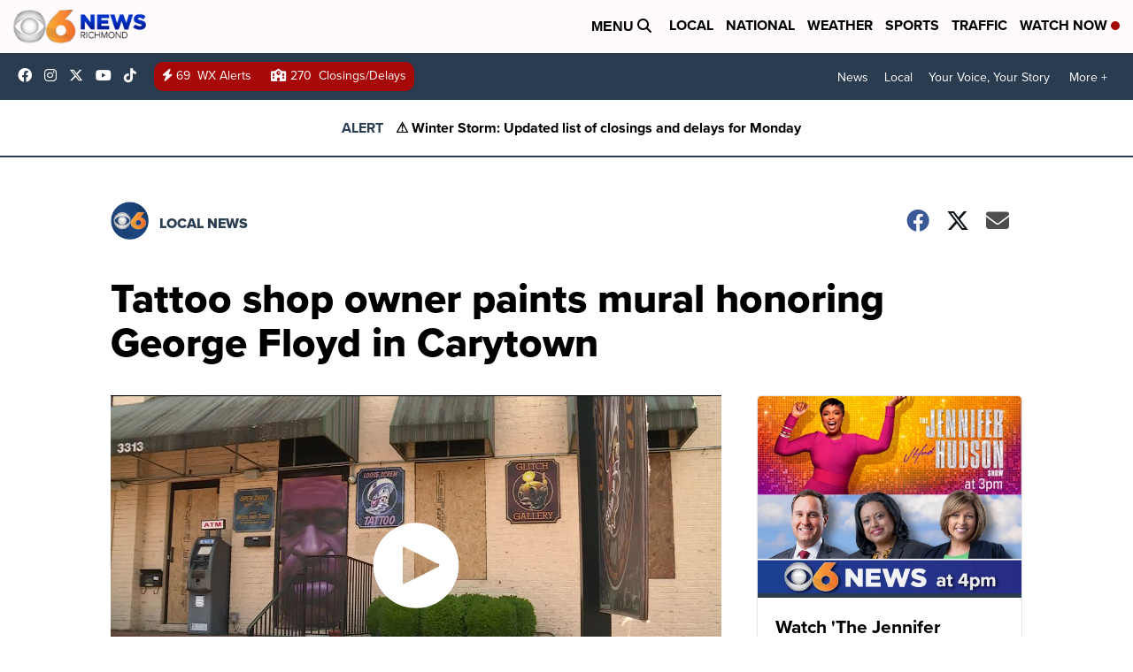

--- FILE ---
content_type: application/javascript; charset=utf-8
request_url: https://fundingchoicesmessages.google.com/f/AGSKWxUf1VQz-VsZtqCIqnt58ydEcuitQybh8ilijqR0PZdLrtRe9MOENmwZKYDYOkN3_gWAaxhlb3Pttg5eL1Ygl7_ocDoa0Ok1tNqBbPWoTGpMEPtA1LpNq_--j7PN7qjVke6F65WZm_GeB09cfoRMb8DVuB2Y35XO8t_7EkOqIlnrjuI73S92soFdUr7g/_/adv_vertical.-ad-refresh//getarticleadvertimageservlet?/viewer/rad?&ad_zones=
body_size: -1289
content:
window['34bcac1e-82f3-4f5a-be31-444796fac012'] = true;